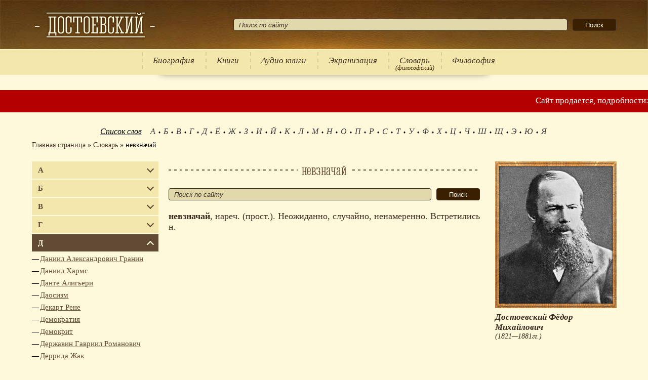

--- FILE ---
content_type: text/html; charset=UTF-8
request_url: https://dostoevskiyfyodor.ru/dictionary/nevznachaj/
body_size: 13273
content:
<!doctype html>
<html lang="ru-RU">
  <head>
    <meta charset="utf-8">
    <meta http-equiv="X-UA-Compatible" content="IE=edge">
    <meta name="viewport" content="width=device-width, initial-scale=1">
    
    <!--counters-->
    <meta name='yandex-verification' content='44127116f122d65f' />
    <!--/counters-->
    <meta name='robots' content='index, follow, max-image-preview:large, max-snippet:-1, max-video-preview:-1' />

	<!-- This site is optimized with the Yoast SEO plugin v24.2 - https://yoast.com/wordpress/plugins/seo/ -->
	<title>значение слова невзначай корень слова невзначай состав слова невзначай разбор слова невзначай</title>
	<meta name="description" content="найди слово невзначай определение слова невзначай что значит невзначай смысл слова невзначай ударение в слове невзначай , нареч. (прост.). Неожиданно, случайно, ненамеренно. Встретились н." />
	<meta property="og:locale" content="ru_RU" />
	<meta property="og:type" content="article" />
	<meta property="og:title" content="значение слова невзначай корень слова невзначай состав слова невзначай разбор слова невзначай" />
	<meta property="og:description" content="найди слово невзначай определение слова невзначай что значит невзначай смысл слова невзначай ударение в слове невзначай , нареч. (прост.). Неожиданно, случайно, ненамеренно. Встретились н." />
	<meta property="og:url" content="https://dostoevskiyfyodor.ru/dictionary/nevznachaj/" />
	<meta property="og:site_name" content="Достоевский Фёдор Михайлович" />
	<meta property="og:image" content="https://dostoevskiyfyodor.ru/wp-content/uploads/sites/304/2022/02/fyodor-mihajlovich.jpg" />
	<script type="application/ld+json" class="yoast-schema-graph">{"@context":"https://schema.org","@graph":[{"@type":"WebPage","@id":"https://dostoevskiyfyodor.ru/dictionary/nevznachaj/","url":"https://dostoevskiyfyodor.ru/dictionary/nevznachaj/","name":"значение слова невзначай корень слова невзначай состав слова невзначай разбор слова невзначай","isPartOf":{"@id":"https://dostoevskiyfyodor.ru/#website"},"datePublished":"2021-12-10T00:20:37+00:00","dateModified":"2021-12-10T00:20:37+00:00","description":"найди слово невзначай определение слова невзначай что значит невзначай смысл слова невзначай ударение в слове невзначай , нареч. (прост.). Неожиданно, случайно, ненамеренно. Встретились н.","breadcrumb":{"@id":"https://dostoevskiyfyodor.ru/dictionary/nevznachaj/#breadcrumb"},"inLanguage":"ru-RU","potentialAction":[{"@type":"ReadAction","target":["https://dostoevskiyfyodor.ru/dictionary/nevznachaj/"]}]},{"@type":"BreadcrumbList","@id":"https://dostoevskiyfyodor.ru/dictionary/nevznachaj/#breadcrumb","itemListElement":[{"@type":"ListItem","position":1,"name":"Главная страница","item":"/"},{"@type":"ListItem","position":2,"name":"Словарь","item":"/dictionary/"},{"@type":"ListItem","position":3,"name":"невзначай"}]},{"@type":"WebSite","@id":"https://dostoevskiyfyodor.ru/#website","url":"https://dostoevskiyfyodor.ru/","name":"Достоевский Фёдор Михайлович","description":"Ещё один сайт сети «library»","potentialAction":[{"@type":"SearchAction","target":{"@type":"EntryPoint","urlTemplate":"https://dostoevskiyfyodor.ru/?s={search_term_string}"},"query-input":{"@type":"PropertyValueSpecification","valueRequired":true,"valueName":"search_term_string"}}],"inLanguage":"ru-RU"}]}</script>
	<!-- / Yoast SEO plugin. -->


<link rel='stylesheet' id='wp-block-library-css' href='https://dostoevskiyfyodor.ru/wp-includes/css/dist/block-library/style.min.css?ver=6.7.4' media='all' />
<link rel='stylesheet' id='library-style-css' href='https://dostoevskiyfyodor.ru/wp-content/themes/library/style.css?ver=6.7.4' media='all' />
<link href="https://dostoevskiyfyodor.ru/favicon-library.svg" rel="icon" sizes="any" type="image/svg+xml">  </head>
  <body class="dictionary-template-default single single-dictionary postid-58068 filosoff">
    <div class="wrapper">
    	<header class="header">
        <div class="min-width top">
          <div class="t_cell"><a class="logotip" href="/" title="Достоевский Фёдор Михайлович"></a></div>
              <div class="t_cell search-block"><form role="search" method="get" class="searchform" action="https://dostoevskiyfyodor.ru/">
    				<input type="text" value="" name="s" placeholder="Поиск по сайту">
    				<span><input type="submit" value="Поиск"></span>
          </form></div>            </div>
        <div class="menu">
            <div class="table">
    <div class="t_cell">
      <button class="drop_down_btn" aria-label="Показать меню"><span></span><span></span><span></span></button>
    </div>
    <div class="t_cell"><form role="search" method="get" class="searchform" action="https://dostoevskiyfyodor.ru/">
    				<input type="text" value="" name="s" placeholder="Поиск по сайту">
    				<span><input type="submit" value="Поиск"></span>
          </form></div>
      </div>
  <ul><li class="authors_link"><a href="https://dostoevskiyfyodor.ru/authors/">Авторы</a></li><li><a href="https://dostoevskiyfyodor.ru/">Биография</a></li><li><a href="https://dostoevskiyfyodor.ru/tvorchestvo/">Книги</a></li><li><a href="https://dostoevskiyfyodor.ru/audio-knigi/">Аудио книги</a></li><li><a href="https://dostoevskiyfyodor.ru/ekranizaciya/">Экранизация</a></li><li><a href="https://dostoevskiyfyodor.ru/dictionary/">Словарь</a><span class="desc">(философский)</span></li><li><a href="https://dostoevskiyfyodor.ru/filosoff/">Философия</a></li></ul>        </div>
      </header><!-- .header-->
        <div class="marquee">
    <span>Сайт продается, подробности:</span>
    <a href="https://wa.me/201017086261" target="_blank"><img src="https://dostoevskiyfyodor.ru/wp-content/themes/library/images/icons/whatsapp.svg" alt="whatsapp" width="20" height="20" /></a>
    <a href="https://t.me/+201017086261" target="_blank"><img src="https://dostoevskiyfyodor.ru/wp-content/themes/library/images/icons/telegram.svg" alt="telegram" width="28" height="28" /></a>
  </div>
      	<div class="middle">
        <div class="min-width">
          <div class="before-content"><div id="yandex_rtb_R-A-1607119-7" class="ads-block" data-block-id="R-A-1607119-7"></div>  <div class="letters">
    <span>Список слов</span>
          <ul>
      <li><a href="https://dostoevskiyfyodor.ru/dictionary/?letter=а">А</a></li><li><a href="https://dostoevskiyfyodor.ru/dictionary/?letter=б">Б</a></li><li><a href="https://dostoevskiyfyodor.ru/dictionary/?letter=в">В</a></li><li><a href="https://dostoevskiyfyodor.ru/dictionary/?letter=г">Г</a></li><li><a href="https://dostoevskiyfyodor.ru/dictionary/?letter=д">Д</a></li><li><a href="https://dostoevskiyfyodor.ru/dictionary/?letter=ё">Ё</a></li><li><a href="https://dostoevskiyfyodor.ru/dictionary/?letter=ж">Ж</a></li><li><a href="https://dostoevskiyfyodor.ru/dictionary/?letter=з">З</a></li><li><a href="https://dostoevskiyfyodor.ru/dictionary/?letter=и">И</a></li><li><a href="https://dostoevskiyfyodor.ru/dictionary/?letter=й">Й</a></li><li><a href="https://dostoevskiyfyodor.ru/dictionary/?letter=к">К</a></li><li><a href="https://dostoevskiyfyodor.ru/dictionary/?letter=л">Л</a></li><li><a href="https://dostoevskiyfyodor.ru/dictionary/?letter=м">М</a></li><li><a href="https://dostoevskiyfyodor.ru/dictionary/?letter=н">Н</a></li><li><a href="https://dostoevskiyfyodor.ru/dictionary/?letter=о">О</a></li><li><a href="https://dostoevskiyfyodor.ru/dictionary/?letter=п">П</a></li><li><a href="https://dostoevskiyfyodor.ru/dictionary/?letter=р">Р</a></li><li><a href="https://dostoevskiyfyodor.ru/dictionary/?letter=с">С</a></li><li><a href="https://dostoevskiyfyodor.ru/dictionary/?letter=т">Т</a></li><li><a href="https://dostoevskiyfyodor.ru/dictionary/?letter=у">У</a></li><li><a href="https://dostoevskiyfyodor.ru/dictionary/?letter=ф">Ф</a></li><li><a href="https://dostoevskiyfyodor.ru/dictionary/?letter=х">Х</a></li><li><a href="https://dostoevskiyfyodor.ru/dictionary/?letter=ц">Ц</a></li><li><a href="https://dostoevskiyfyodor.ru/dictionary/?letter=ч">Ч</a></li><li><a href="https://dostoevskiyfyodor.ru/dictionary/?letter=ш">Ш</a></li><li><a href="https://dostoevskiyfyodor.ru/dictionary/?letter=щ">Щ</a></li><li><a href="https://dostoevskiyfyodor.ru/dictionary/?letter=э">Э</a></li><li><a href="https://dostoevskiyfyodor.ru/dictionary/?letter=ю">Ю</a></li><li><a href="https://dostoevskiyfyodor.ru/dictionary/?letter=я">Я</a></li>      </ul>
      </div>
  <div class="breadcrumb"><span><span><a href="/">Главная страница</a></span> » <span><a href="/dictionary/">Словарь</a></span> » <span class="breadcrumb_last" aria-current="page">невзначай</span></span></div></div>
          <div class="content-wrapper">
            <div class="left-sidebar">
  <div id="yandex_rtb_R-A-1607119-5" class="ads-block" data-block-id="R-A-1607119-5"></div>  <ul class="sites">
      <li><a class="has-children" href="#">А</a><ul><li><a href="//dostoevskiyfyodor.ru/abramovfyodor/">Абрамов Фёдор Александрович</a></li><li><a href="//dostoevskiyfyodor.ru/augustine/">Августин Аврелий</a></li><li><a href="//dostoevskiyfyodor.ru/augustine/">Аврелий Августин</a></li><li><a href="//dostoevskiyfyodor.ru/marcusaurelius/">Аврелий Марк</a></li><li><a href="//dostoevskiyfyodor.ru/adamsmith/">Адам Смит</a></li><li><a href="//dostoevskiyfyodor.ru/adler/">Адлер Альфред</a></li><li><a href="//dostoevskiyfyodor.ru/murdoch/">Айрис Мёрдок</a></li><li><a href="//dostoevskiyfyodor.ru/handicapaquinas/">Аквинский Фома</a></li><li><a href="//dostoevskiyfyodor.ru/aksakovivan/">Аксаков Иван Сергеевич</a></li><li><a href="//dostoevskiyfyodor.ru/blokalexander/">Александр Александрович Блок</a></li><li><a href="//dostoevskiyfyodor.ru/dumas/">Александр Дюма</a></li><li><a href="//dostoevskiyfyodor.ru/herzenalexander/">Александр Иванович Герцен</a></li><li><a href="//dostoevskiyfyodor.ru/kuprin/">Александр Иванович Куприн</a></li><li><a href="//dostoevskiyfyodor.ru/solzhenitsynalexander/">Александр Исаевич Солженицын</a></li><li><a href="//dostoevskiyfyodor.ru/zhitinskij/">Александр Николаевич Житинский</a></li><li><a href="//dostoevskiyfyodor.ru/ostrovskyalexander/">Александр Николаевич Островский</a></li><li><a href="//dostoevskiyfyodor.ru/radischevalexander/">Александр Николаевич Радищев</a></li><li><a href="//dostoevskiyfyodor.ru/izgoev/">Александр Самойлович Изгоев</a></li><li><a href="//dostoevskiyfyodor.ru/griboyedov/">Александр Сергеевич Грибоедов</a></li><li><a href="//dostoevskiyfyodor.ru/pushkinalexander/">Александр Сергеевич Пушкин</a></li><li><a href="//dostoevskiyfyodor.ru/tolstoyalexej/">Алексей Николаевич Толстой</a></li><li><a href="//dostoevskiyfyodor.ru/hamsters/">Алексей Степанович Хомяков</a></li><li><a href="//dostoevskiyfyodor.ru/losev/">Алексей Фёдорович Лосев</a></li><li><a href="//dostoevskiyfyodor.ru/alighieri/">Алигьери Данте</a></li><li><a href="//dostoevskiyfyodor.ru/allanpo/">Аллан По Эдгар</a></li><li><a href="//dostoevskiyfyodor.ru/camus/">Альбер Камю</a></li><li><a href="//dostoevskiyfyodor.ru/adler/">Альфред Адлер</a></li><li><a href="//dostoevskiyfyodor.ru/anarchism/">Анархизм</a></li><li><a href="//dostoevskiyfyodor.ru/france/">Анатоль Франс</a></li><li><a href="//dostoevskiyfyodor.ru/andersen/">Андерсен Ганс Христиан</a></li><li><a href="//dostoevskiyfyodor.ru/gide/">Андре Жид</a></li><li><a href="//dostoevskiyfyodor.ru/platonov/">Андрей Платонович Платонов</a></li><li><a href="//dostoevskiyfyodor.ru/akhmatovaanna/">Анна Андреевна Ахматова</a></li><li><a href="//dostoevskiyfyodor.ru/bergson/">Анри Бергсон</a></li><li><a href="//dostoevskiyfyodor.ru/chekhovanton/">Антон Павлович Чехов</a></li><li><a href="//dostoevskiyfyodor.ru/ekzyuperi/">Антуан Экзюпери</a></li><li><a href="//dostoevskiyfyodor.ru/updike/">Апдайк Джон</a></li><li><a href="//dostoevskiyfyodor.ru/apocrypha/">Апокриф</a></li><li><a href="//dostoevskiyfyodor.ru/arjuna/">Арджуна</a></li><li><a href="//dostoevskiyfyodor.ru/ariosto/">Ариосто Лудовико</a></li><li><a href="//dostoevskiyfyodor.ru/aristocracy/">Аристократия</a></li><li><a href="//dostoevskiyfyodor.ru/aristotli/">Аристотель</a></li><li><a href="//dostoevskiyfyodor.ru/strugackie/">Аркадий и Борис Стругацкие</a></li><li><a href="//dostoevskiyfyodor.ru/dojl/">Артур Конан Дойл</a></li><li><a href="//dostoevskiyfyodor.ru/shopengaueg/">Артур Шопенгауэр</a></li><li><a href="//dostoevskiyfyodor.ru/shulchanaruch/">Арух Шульхан</a></li><li><a href="//dostoevskiyfyodor.ru/francis/">Ассизский Франциск</a></li><li><a href="//dostoevskiyfyodor.ru/astafevvictor/">Астафьев Виктор Петрович</a></li><li><a href="//dostoevskiyfyodor.ru/fetathanasius/">Афанасий Афанасьевич Фет</a></li><li><a href="//dostoevskiyfyodor.ru/akhmatovaanna/">Ахматова Анна Андреевна</a></li></ul></li>
        <li><a class="has-children" href="#">Б</a><ul><li><a href="//dostoevskiyfyodor.ru/baratynsky/">Баратынский Евгений Абрамович</a></li><li><a href="//dostoevskiyfyodor.ru/batyushkov/">Батюшков Константин Николаевич</a></li><li><a href="//dostoevskiyfyodor.ru/bakhtin/">Бахтин Михаил Михайлович</a></li><li><a href="//dostoevskiyfyodor.ru/belinskiyvissarion/">Белинский Виссарион Григорьевич</a></li><li><a href="//dostoevskiyfyodor.ru/maimon/">бен Маймон Моше</a></li><li><a href="//dostoevskiyfyodor.ru/spinoza/">Бенедикт Спиноза</a></li><li><a href="//dostoevskiyfyodor.ru/bergson/">Бергсон Анри</a></li><li><a href="//dostoevskiyfyodor.ru/berdyaev/">Бердяев Николай Александрович</a></li><li><a href="//dostoevskiyfyodor.ru/berkeley/">Беркли Джордж</a></li><li><a href="//dostoevskiyfyodor.ru/shaw/">Бернард Шоу</a></li><li><a href="//dostoevskiyfyodor.ru/bernhem/">Бернхем Джеймс</a></li><li><a href="//dostoevskiyfyodor.ru/russell/">Бертран Рассел</a></li><li><a href="//dostoevskiyfyodor.ru/brzezinski/">Бжезинский Збигнев</a></li><li><a href="//dostoevskiyfyodor.ru/bible/">Библия</a></li><li><a href="//dostoevskiyfyodor.ru/blavatsky/">Блаватская Елена Петровна</a></li><li><a href="//dostoevskiyfyodor.ru/pascal/">Блез Паскаль</a></li><li><a href="//dostoevskiyfyodor.ru/blokalexander/">Блок Александр Александрович</a></li><li><a href="//dostoevskiyfyodor.ru/kistyakovsky/">Богдан Александрович Кистяковский</a></li><li><a href="//dostoevskiyfyodor.ru/boccaccio/">Боккаччо Джованни</a></li><li><a href="//dostoevskiyfyodor.ru/pasternakboris/">Борис Леонидович Пастернак</a></li><li><a href="//dostoevskiyfyodor.ru/grimm/">Братья Гримм</a></li><li><a href="//dostoevskiyfyodor.ru/brahma/">Брахма</a></li><li><a href="//dostoevskiyfyodor.ru/giordanobruno/">Бруно Джордано</a></li><li><a href="//dostoevskiyfyodor.ru/bredberi/">Брэдбери Рэй</a></li><li><a href="//dostoevskiyfyodor.ru/budda/">Будда</a></li><li><a href="//dostoevskiyfyodor.ru/buddhism/">Буддизм</a></li><li><a href="//dostoevskiyfyodor.ru/bulgakovmikhail/">Булгаков Михаил Афанасьевич</a></li><li><a href="//dostoevskiyfyodor.ru/bulgakov/">Булгаков Сергей Николаевич</a></li><li><a href="//dostoevskiyfyodor.ru/buninivan/">Бунин Иван Алексеевич</a></li><li><a href="//dostoevskiyfyodor.ru/bhagavadgita/">Бхагавадгита</a></li><li><a href="//dostoevskiyfyodor.ru/bykovvasil/">Быков Василь Владимирович</a></li><li><a href="//dostoevskiyfyodor.ru/bacon/">Бэкон Фрэнсис</a></li></ul></li>
        <li><a class="has-children" href="#">В</a><ul><li><a href="//dostoevskiyfyodor.ru/vaishnavism/">Вайшнавизм</a></li><li><a href="//dostoevskiyfyodor.ru/shalamov/">Варлам Тихонович Шаламов</a></li><li><a href="//dostoevskiyfyodor.ru/zhukovskyvasily/">Василий Андреевич Жуковский</a></li><li><a href="//dostoevskiyfyodor.ru/rozanov/">Василий Васильевич Розанов</a></li><li><a href="//dostoevskiyfyodor.ru/shukshinvasiliy/">Василий Макарович Шукшин</a></li><li><a href="//dostoevskiyfyodor.ru/bykovvasil/">Василь Владимирович Быков</a></li><li><a href="//dostoevskiyfyodor.ru/weber/">Вебер Макс</a></li><li><a href="//dostoevskiyfyodor.ru/veda/">Веды</a></li><li><a href="//dostoevskiyfyodor.ru/vejninger/">Вейнингер Отто</a></li><li><a href="//dostoevskiyfyodor.ru/venevitinov/">Веневитинов Дмитрий Владимирович</a></li><li><a href="//dostoevskiyfyodor.ru/oldtestament/">Ветхий Завет</a></li><li><a href="//dostoevskiyfyodor.ru/vivekananda/">Вивекананда Свами</a></li><li><a href="//dostoevskiyfyodor.ru/hugo/">Виктор Мари Гюго</a></li><li><a href="//dostoevskiyfyodor.ru/astafevvictor/">Виктор Петрович Астафьев</a></li><li><a href="//dostoevskiyfyodor.ru/nekrasovvictor/">Виктор Платонович Некрасов</a></li><li><a href="//dostoevskiyfyodor.ru/gauf/">Вильгельм Гауф</a></li><li><a href="//dostoevskiyfyodor.ru/dilthey/">Вильгельм Дильтей</a></li><li><a href="//dostoevskiyfyodor.ru/pareto/">Вильфредо Парето</a></li><li><a href="//dostoevskiyfyodor.ru/woolf/">Вирджиния Вулф</a></li><li><a href="//dostoevskiyfyodor.ru/belinskiyvissarion/">Виссарион Григорьевич Белинский</a></li><li><a href="//dostoevskiyfyodor.ru/seminvitaly/">Виталий Николаевич Сёмин</a></li><li><a href="//dostoevskiyfyodor.ru/vishnu/">Вишну</a></li><li><a href="//dostoevskiyfyodor.ru/mayakovskyvladimir/">Владимир Владимирович Маяковский</a></li><li><a href="//dostoevskiyfyodor.ru/nabokovvladimir/">Владимир Владимирович Набоков</a></li><li><a href="//dostoevskiyfyodor.ru/lenin/">Владимир Ильич Ленин</a></li><li><a href="//dostoevskiyfyodor.ru/leninvladimir/">Владимир Ильич Ульянов</a></li><li><a href="//dostoevskiyfyodor.ru/solovyov/">Владимир Сергеевич Соловьёв</a></li><li><a href="//dostoevskiyfyodor.ru/voltair/">Вольтер</a></li><li><a href="//dostoevskiyfyodor.ru/vonnegut/">Воннегут Курт</a></li><li><a href="//dostoevskiyfyodor.ru/garshinvsevolod/">Всеволод Михайлович Гаршин</a></li><li><a href="//dostoevskiyfyodor.ru/woolf/">Вулф Вирджиния</a></li><li><a href="//dostoevskiyfyodor.ru/vyazemskij/">Вяземский Пётр Андреевич</a></li></ul></li>
        <li><a class="has-children" href="#">Г</a><ul><li><a href="//dostoevskiyfyodor.ru/marseilles/">Габриэль Марсель</a></li><li><a href="//dostoevskiyfyodor.ru/derzhavingabriel/">Гавриил Романович Державин</a></li><li><a href="//dostoevskiyfyodor.ru/goncharovia/">Галина Дмитриевна Гончарова</a></li><li><a href="//dostoevskiyfyodor.ru/hamsun/">Гамсун Кнут</a></li><li><a href="//dostoevskiyfyodor.ru/gandhi/">Ганди Махатма</a></li><li><a href="//dostoevskiyfyodor.ru/andersen/">Ганс Христиан Андерсен</a></li><li><a href="//dostoevskiyfyodor.ru/garshinvsevolod/">Гаршин Всеволод Михайлович</a></li><li><a href="//dostoevskiyfyodor.ru/gauf/">Гауф Вильгельм</a></li><li><a href="//dostoevskiyfyodor.ru/hegel/">Гегель Георг Вильгельм Фридрих</a></li><li><a href="//dostoevskiyfyodor.ru/miller/">Генри Миллер</a></li><li><a href="//dostoevskiyfyodor.ru/sienkiewicz/">Генрик Сенкевич</a></li><li><a href="//dostoevskiyfyodor.ru/gmann/">Генрих Манн</a></li><li><a href="//dostoevskiyfyodor.ru/karlmarks/">Генрих Маркс Карл</a></li><li><a href="//dostoevskiyfyodor.ru/hegel/">Георг Вильгельм Фридрих Гегель</a></li><li><a href="//dostoevskiyfyodor.ru/simmel/">Георг Зиммель</a></li><li><a href="//dostoevskiyfyodor.ru/heraclid/">Гераклит</a></li><li><a href="//dostoevskiyfyodor.ru/marcuse/">Герберт Маркузе</a></li><li><a href="//dostoevskiyfyodor.ru/hesse/">Герман Гессе</a></li><li><a href="//dostoevskiyfyodor.ru/herzenalexander/">Герцен Александр Иванович</a></li><li><a href="//dostoevskiyfyodor.ru/gershenzon/">Гершензон Михаил Осипович</a></li><li><a href="//dostoevskiyfyodor.ru/hesse/">Гессе Герман</a></li><li><a href="//dostoevskiyfyodor.ru/hessen/">Гессен Сергей Иосифович</a></li><li><a href="//dostoevskiyfyodor.ru/gyete/">Гёте Иоганн Вольфганг</a></li><li><a href="//dostoevskiyfyodor.ru/mopassan/">Ги-Де Мопассан</a></li><li><a href="//dostoevskiyfyodor.ru/chesterton/">Гилберт Кит Честертон</a></li><li><a href="//dostoevskiyfyodor.ru/gobss/">Гоббс Томас</a></li><li><a href="//dostoevskiyfyodor.ru/lovecraft/">Говард Филлипс Лавкрафт</a></li><li><a href="//dostoevskiyfyodor.ru/gogolnikolai/">Гоголь Николай Васильевич</a></li><li><a href="//dostoevskiyfyodor.ru/golding/">Голдинг Уильям</a></li><li><a href="//dostoevskiyfyodor.ru/goncharovia/">Гончарова Галина Дмитриевна</a></li><li><a href="//dostoevskiyfyodor.ru/gorkiymaxim/">Горький Максим</a></li><li><a href="//dostoevskiyfyodor.ru/leibniz/">Готфрид Вильгельм Лейбниц</a></li><li><a href="//dostoevskiyfyodor.ru/granikdaniel/">Гранин Даниил Александрович</a></li><li><a href="//dostoevskiyfyodor.ru/griboyedov/">Грибоедов Александр Сергеевич</a></li><li><a href="//dostoevskiyfyodor.ru/grimm/">Гримм Братья</a></li><li><a href="//dostoevskiyfyodor.ru/gumilyev/">Гумилёв Николай Степанович</a></li><li><a href="//dostoevskiyfyodor.ru/edmundhusserl/">Гуссерль Эдмунд</a></li><li><a href="//dostoevskiyfyodor.ru/hugo/">Гюго Виктор Мари</a></li></ul></li>
        <li class="active"><a class="has-children" href="#">Д</a><ul><li><a href="//dostoevskiyfyodor.ru/granikdaniel/">Даниил Александрович Гранин</a></li><li><a href="//dostoevskiyfyodor.ru/charms/">Даниил Хармс</a></li><li><a href="//dostoevskiyfyodor.ru/alighieri/">Данте Алигьери</a></li><li><a href="//dostoevskiyfyodor.ru/daojiao/">Даосизм</a></li><li><a href="//dostoevskiyfyodor.ru/descart/">Декарт Рене</a></li><li><a href="//dostoevskiyfyodor.ru/democracy/">Демократия</a></li><li><a href="//dostoevskiyfyodor.ru/democrit/">Демокрит</a></li><li><a href="//dostoevskiyfyodor.ru/derzhavingabriel/">Державин Гавриил Романович</a></li><li><a href="//dostoevskiyfyodor.ru/derrida/">Деррида Жак</a></li><li><a href="//dostoevskiyfyodor.ru/tencommandments/">Десять заповедей</a></li><li><a href="//dostoevskiyfyodor.ru/bernhem/">Джеймс Бернхем</a></li><li><a href="//dostoevskiyfyodor.ru/joyce/">Джеймс Джойс</a></li><li><a href="//dostoevskiyfyodor.ru/kerouac/">Джек Керуак</a></li><li><a href="//dostoevskiyfyodor.ru/salinger/">Джером Дэвид Сэлинджер</a></li><li><a href="//dostoevskiyfyodor.ru/krishnamurti/">Джидду Кришнамурти</a></li><li><a href="//dostoevskiyfyodor.ru/boccaccio/">Джованни Боккаччо</a></li><li><a href="//dostoevskiyfyodor.ru/conrad/">Джозеф Конрад</a></li><li><a href="//dostoevskiyfyodor.ru/joyce/">Джойс Джеймс</a></li><li><a href="//dostoevskiyfyodor.ru/updike/">Джон Апдайк</a></li><li><a href="//dostoevskiyfyodor.ru/donn/">Джон Донн</a></li><li><a href="//dostoevskiyfyodor.ru/locke/">Джон Локк</a></li><li><a href="//dostoevskiyfyodor.ru/piterson/">Джордан Бернт Питерсон</a></li><li><a href="//dostoevskiyfyodor.ru/giordanobruno/">Джордано Бруно</a></li><li><a href="//dostoevskiyfyodor.ru/berkeley/">Джордж Беркли</a></li><li><a href="//dostoevskiyfyodor.ru/orwell/">Джордж Оруэлл</a></li><li><a href="//dostoevskiyfyodor.ru/dzhordzh/">Джордж Элиот</a></li><li><a href="//dostoevskiyfyodor.ru/dictatorship/">Диктатура</a></li><li><a href="//dostoevskiyfyodor.ru/dilthey/">Дильтей Вильгельм</a></li><li><a href="//dostoevskiyfyodor.ru/diogen/">Диоген</a></li><li><a href="//dostoevskiyfyodor.ru/venevitinov/">Дмитрий Владимирович Веневитинов</a></li><li><a href="//dostoevskiyfyodor.ru/pisarev/">Дмитрий Иванович Писарев</a></li><li><a href="//dostoevskiyfyodor.ru/merezhkovsky/">Дмитрий Сергеевич Мережковский</a></li><li><a href="//dostoevskiyfyodor.ru/dojl/">Дойл Артур Конан</a></li><li><a href="//dostoevskiyfyodor.ru/donn/">Донн Джон</a></li><li class="active"><a href="//dostoevskiyfyodor.ru/">Достоевский Фёдор Михайлович</a></li><li><a href="//dostoevskiyfyodor.ru/scott/">Дунс Скот Иоанн</a></li><li><a href="//dostoevskiyfyodor.ru/dumas/">Дюма Александр</a></li></ul></li>
        <li><a class="has-children" href="#">Е</a><ul><li><a href="//dostoevskiyfyodor.ru/gospel/">Евангелие</a></li><li><a href="//dostoevskiyfyodor.ru/baratynsky/">Евгений Абрамович Баратынский</a></li><li><a href="//dostoevskiyfyodor.ru/zamyatin/">Евгений Иванович Замятин</a></li><li><a href="//dostoevskiyfyodor.ru/blavatsky/">Елена Петровна Блаватская</a></li><li><a href="//dostoevskiyfyodor.ru/esenin/">Есенин Сергей Александрович</a></li></ul></li>
        <li><a class="has-children" href="#">Ж</a><ul><li><a href="//dostoevskiyfyodor.ru/derrida/">Жак Деррида</a></li><li><a href="//dostoevskiyfyodor.ru/maritain/">Жак Маритен</a></li><li><a href="//dostoevskiyfyodor.ru/calvin/">Жан Кальвин</a></li><li><a href="//dostoevskiyfyodor.ru/cocteau/">Жан Кокто</a></li><li><a href="//dostoevskiyfyodor.ru/lyotard/">Жан Франсуа Лиотар</a></li><li><a href="//dostoevskiyfyodor.ru/russo/">Жан-Жак Руссо</a></li><li><a href="//dostoevskiyfyodor.ru/jeanpaulsartre/">Жан-Поль Сартр</a></li><li><a href="//dostoevskiyfyodor.ru/gide/">Жид Андре</a></li><li><a href="//dostoevskiyfyodor.ru/zhitinskij/">Житинский Александр Николаевич</a></li><li><a href="//dostoevskiyfyodor.ru/zhukovskyvasily/">Жуковский Василий Андреевич</a></li></ul></li>
        <li><a class="has-children" href="#">З</a><ul><li><a href="//dostoevskiyfyodor.ru/oldtestament/">Завет Ветхий</a></li><li><a href="//dostoevskiyfyodor.ru/newtestament/">Завет Новый</a></li><li><a href="//dostoevskiyfyodor.ru/zamyatin/">Замятин Евгений Иванович</a></li><li><a href="//dostoevskiyfyodor.ru/tencommandments/">заповедей Десять</a></li><li><a href="//dostoevskiyfyodor.ru/brzezinski/">Збигнев Бжезинский</a></li><li><a href="//dostoevskiyfyodor.ru/zenon/">Зенон Элейский</a></li><li><a href="//dostoevskiyfyodor.ru/zenonstoik/">Зенон-стоик</a></li><li><a href="//dostoevskiyfyodor.ru/freud/">Зигмунд Фрейд</a></li><li><a href="//dostoevskiyfyodor.ru/simmel/">Зиммель Георг</a></li><li><a href="//dostoevskiyfyodor.ru/zohar/">Зоар</a></li><li><a href="//dostoevskiyfyodor.ru/zoschenkomihail/">Зощенко Михаил Михайлович</a></li></ul></li>
        <li><a class="has-children" href="#">И</a><ul><li><a href="//dostoevskiyfyodor.ru/ilfandpetrov/">и Петров Ильф</a></li><li><a href="//dostoevskiyfyodor.ru/ilyin/">Иван Александрович Ильин</a></li><li><a href="//dostoevskiyfyodor.ru/buninivan/">Иван Алексеевич Бунин</a></li><li><a href="//dostoevskiyfyodor.ru/krylovi/">Иван Андреевич Крылов</a></li><li><a href="//dostoevskiyfyodor.ru/lapshin/">Иван Иванович Лапшин</a></li><li><a href="//dostoevskiyfyodor.ru/aksakovivan/">Иван Сергеевич Аксаков</a></li><li><a href="//dostoevskiyfyodor.ru/turgenevivan/">Иван Сергеевич Тургенев</a></li><li><a href="//dostoevskiyfyodor.ru/izgoev/">Изгоев Александр Самойлович</a></li><li><a href="//dostoevskiyfyodor.ru/muhammadiqbal/">Икбал Мухаммад</a></li><li><a href="//dostoevskiyfyodor.ru/ilyin/">Ильин Иван Александрович</a></li><li><a href="//dostoevskiyfyodor.ru/ilfandpetrov/">Ильф и Петров</a></li><li><a href="//dostoevskiyfyodor.ru/kant/">Иммануил Кант</a></li><li><a href="//dostoevskiyfyodor.ru/ingarden/">Ингарден Роман Витольд</a></li><li><a href="//dostoevskiyfyodor.ru/scott/">Иоанн Дунс Скот</a></li><li><a href="//dostoevskiyfyodor.ru/ioahim/">Иоахим Фест</a></li><li><a href="//dostoevskiyfyodor.ru/gyete/">Иоганн Вольфганг Гёте</a></li><li><a href="//dostoevskiyfyodor.ru/fichte/">Иоганн Готлиб Фихте</a></li><li><a href="//dostoevskiyfyodor.ru/stalin/">Иосиф Виссарионович Сталин</a></li><li><a href="//dostoevskiyfyodor.ru/newton/">Исаак Ньютон</a></li><li><a href="//dostoevskiyfyodor.ru/islam/">Ислам</a></li><li><a href="//dostoevskiyfyodor.ru/judaism/">Иудаизм</a></li><li><a href="//dostoevskiyfyodor.ru/isaacluria/">Ицхак Лурия</a></li></ul></li>
        <li><a class="has-children" href="#">Й</a><ul><li><a href="//dostoevskiyfyodor.ru/yoga/">Йога</a></li></ul></li>
        <li><a class="has-children" href="#">К</a><ul><li><a href="//dostoevskiyfyodor.ru/cabala/">Каббала</a></li><li><a href="//dostoevskiyfyodor.ru/calvin/">Кальвин Жан</a></li><li><a href="//dostoevskiyfyodor.ru/campanella/">Кампанелла Томмазо</a></li><li><a href="//dostoevskiyfyodor.ru/camus/">Камю Альбер</a></li><li><a href="//dostoevskiyfyodor.ru/kant/">Кант Иммануил</a></li><li><a href="//dostoevskiyfyodor.ru/capitalism/">Капитализм</a></li><li><a href="//dostoevskiyfyodor.ru/kapote/">Капоте Трумен</a></li><li><a href="//dostoevskiyfyodor.ru/karamzinnikolai/">Карамзин Николай Михайлович</a></li><li><a href="//dostoevskiyfyodor.ru/karlmarks/">Карл Генрих Маркс</a></li><li><a href="//dostoevskiyfyodor.ru/jung/">Карл Густав Юнг</a></li><li><a href="//dostoevskiyfyodor.ru/carllinnaeu/">Карл Линней</a></li><li><a href="//dostoevskiyfyodor.ru/jaspers/">Карл Теодор Ясперс</a></li><li><a href="//dostoevskiyfyodor.ru/castaneda/">Карлос Кастанеда</a></li><li><a href="//dostoevskiyfyodor.ru/castaneda/">Кастанеда Карлос</a></li><li><a href="//dostoevskiyfyodor.ru/katerli/">Катерли Нина Семёновна</a></li><li><a href="//dostoevskiyfyodor.ru/catholicismus/">Католицизм</a></li><li><a href="//dostoevskiyfyodor.ru/kafka/">Кафка Франц</a></li><li><a href="//dostoevskiyfyodor.ru/kerouac/">Керуак Джек</a></li><li><a href="//dostoevskiyfyodor.ru/kipling/">Киплинг Редьярд</a></li><li><a href="//dostoevskiyfyodor.ru/kistyakovsky/">Кистяковский Богдан Александрович</a></li><li><a href="//dostoevskiyfyodor.ru/hamsun/">Кнут Гамсун</a></li><li><a href="//dostoevskiyfyodor.ru/cocteau/">Кокто Жан</a></li><li><a href="//dostoevskiyfyodor.ru/communism/">Коммунизм</a></li><li><a href="//dostoevskiyfyodor.ru/rileyev/">Кондратий Фёдорович Рылеев</a></li><li><a href="//dostoevskiyfyodor.ru/conrad/">Конрад Джозеф</a></li><li><a href="//dostoevskiyfyodor.ru/batyushkov/">Константин Николаевич Батюшков</a></li><li><a href="//dostoevskiyfyodor.ru/confuciu/">Конфуций</a></li><li><a href="//dostoevskiyfyodor.ru/copernic/">Коперник Николай</a></li><li><a href="//dostoevskiyfyodor.ru/koran/">Коран</a></li><li><a href="//dostoevskiyfyodor.ru/krishna/">Кришна</a></li><li><a href="//dostoevskiyfyodor.ru/krishnamurti/">Кришнамурти Джидду</a></li><li><a href="//dostoevskiyfyodor.ru/krylovi/">Крылов Иван Андреевич</a></li><li><a href="//dostoevskiyfyodor.ru/cusa/">Кузанский Николай</a></li><li><a href="//dostoevskiyfyodor.ru/kuprin/">Куприн Александр Иванович</a></li><li><a href="//dostoevskiyfyodor.ru/vonnegut/">Курт Воннегут</a></li></ul></li>
        <li><a class="has-children" href="#">Л</a><ul><li><a href="//dostoevskiyfyodor.ru/lovecraft/">Лавкрафт Говард Филлипс</a></li><li><a href="//dostoevskiyfyodor.ru/laotzu/">Лао-цзы</a></li><li><a href="//dostoevskiyfyodor.ru/lapshin/">Лапшин Иван Иванович</a></li><li><a href="//dostoevskiyfyodor.ru/trotsky/">Лев Давидович Троцкий</a></li><li><a href="//dostoevskiyfyodor.ru/shestov/">Лев Исаакович Шестов</a></li><li><a href="//dostoevskiyfyodor.ru/lopatin/">Лев Михайлович Лопатин</a></li><li><a href="//dostoevskiyfyodor.ru/tolstoyleo/">Лев Николаевич Толстой</a></li><li><a href="//dostoevskiyfyodor.ru/leibniz/">Лейбниц Готфрид Вильгельм</a></li><li><a href="//dostoevskiyfyodor.ru/lem/">Лем Станислав</a></li><li><a href="//dostoevskiyfyodor.ru/lenin/">Ленин Владимир Ильич</a></li><li><a href="//dostoevskiyfyodor.ru/lermontovmikhail/">Лермонтов Михаил Юрьевич</a></li><li><a href="//dostoevskiyfyodor.ru/leskovnikolai/">Лесков Николай Семёнович</a></li><li><a href="//dostoevskiyfyodor.ru/lec/">Лец Станислав Ежи</a></li><li><a href="//dostoevskiyfyodor.ru/carllinnaeu/">Линней Карл</a></li><li><a href="//dostoevskiyfyodor.ru/lyotard/">Лиотар Жан Франсуа</a></li><li><a href="//dostoevskiyfyodor.ru/lozinski/">Лозинский Самуил Горациевич</a></li><li><a href="//dostoevskiyfyodor.ru/locke/">Локк Джон</a></li><li><a href="//dostoevskiyfyodor.ru/lomonosov/">Ломоносов Михаил Васильевич</a></li><li><a href="//dostoevskiyfyodor.ru/lopatin/">Лопатин Лев Михайлович</a></li><li><a href="//dostoevskiyfyodor.ru/losev/">Лосев Алексей Фёдорович</a></li><li><a href="//dostoevskiyfyodor.ru/lossky/">Лосский Николай Онуфриевич</a></li><li><a href="//dostoevskiyfyodor.ru/ariosto/">Лудовико Ариосто</a></li><li><a href="//dostoevskiyfyodor.ru/isaacluria/">Лурия Ицхак</a></li><li><a href="//dostoevskiyfyodor.ru/seneca/">Луций Анней Сенека</a></li><li><a href="//dostoevskiyfyodor.ru/feuerbach/">Людвиг Андреас Фейербах</a></li><li><a href="//dostoevskiyfyodor.ru/ulitskayaludmila/">Людмила Евгеньевна Улицкая</a></li><li><a href="//dostoevskiyfyodor.ru/martinluther/">Лютер Мартин</a></li></ul></li>
        <li><a class="has-children" href="#">М</a><ul><li><a href="//dostoevskiyfyodor.ru/machiavelli/">Макиавелли Никколо</a></li><li><a href="//dostoevskiyfyodor.ru/weber/">Макс Вебер</a></li><li><a href="//dostoevskiyfyodor.ru/gorkiymaxim/">Максим Горький</a></li><li><a href="//dostoevskiyfyodor.ru/mamardashvili/">Мамардашвили Мераб Константинович</a></li><li><a href="//dostoevskiyfyodor.ru/mandelshtamjoseph/">Мандельштам Осип Эмильевич</a></li><li><a href="//dostoevskiyfyodor.ru/gmann/">Манн Генрих</a></li><li><a href="//dostoevskiyfyodor.ru/mann/">Манн Томас</a></li><li><a href="//dostoevskiyfyodor.ru/navarre/">Маргарита Наваррская</a></li><li><a href="//dostoevskiyfyodor.ru/tsvetaevamarina/">Марина Ивановна Цветаева</a></li><li><a href="//dostoevskiyfyodor.ru/maritain/">Маритен Жак</a></li><li><a href="//dostoevskiyfyodor.ru/marcusaurelius/">Марк Аврелий</a></li><li><a href="//dostoevskiyfyodor.ru/marcuse/">Маркузе Герберт</a></li><li><a href="//dostoevskiyfyodor.ru/marseilles/">Марсель Габриэль</a></li><li><a href="//dostoevskiyfyodor.ru/prust/">Марсель Пруст</a></li><li><a href="//dostoevskiyfyodor.ru/martinluther/">Мартин Лютер</a></li><li><a href="//dostoevskiyfyodor.ru/heidegger/">Мартин Хайдеггер</a></li><li><a href="//dostoevskiyfyodor.ru/marshaksamuil/">Маршак Самуил Яковлевич</a></li><li><a href="//dostoevskiyfyodor.ru/matriarchy/">Матриархат</a></li><li><a href="//dostoevskiyfyodor.ru/mahabharata/">Махабхарата</a></li><li><a href="//dostoevskiyfyodor.ru/gandhi/">Махатма Ганди</a></li><li><a href="//dostoevskiyfyodor.ru/mayakovskyvladimir/">Маяковский Владимир Владимирович</a></li><li><a href="//dostoevskiyfyodor.ru/mamardashvili/">Мераб Константинович Мамардашвили</a></li><li><a href="//dostoevskiyfyodor.ru/murdoch/">Мёрдок Айрис</a></li><li><a href="//dostoevskiyfyodor.ru/merezhkovsky/">Мережковский Дмитрий Сергеевич</a></li><li><a href="//dostoevskiyfyodor.ru/miller/">Миллер Генри</a></li><li><a href="//dostoevskiyfyodor.ru/sholokhov/">Михаил Александрович Шолохов</a></li><li><a href="//dostoevskiyfyodor.ru/bulgakovmikhail/">Михаил Афанасьевич Булгаков</a></li><li><a href="//dostoevskiyfyodor.ru/lomonosov/">Михаил Васильевич Ломоносов</a></li><li><a href="//dostoevskiyfyodor.ru/saltykov-shchedrin/">Михаил Евграфович Салтыков-Щедрин</a></li><li><a href="//dostoevskiyfyodor.ru/bakhtin/">Михаил Михайлович Бахтин</a></li><li><a href="//dostoevskiyfyodor.ru/zoschenkomihail/">Михаил Михайлович Зощенко</a></li><li><a href="//dostoevskiyfyodor.ru/prishvinmihail/">Михаил Михайлович Пришвин</a></li><li><a href="//dostoevskiyfyodor.ru/gershenzon/">Михаил Осипович Гершензон</a></li><li><a href="//dostoevskiyfyodor.ru/lermontovmikhail/">Михаил Юрьевич Лермонтов</a></li><li><a href="//dostoevskiyfyodor.ru/montaigne/">Мишель Монтень</a></li><li><a href="//dostoevskiyfyodor.ru/foucault/">Мишель Фуко</a></li><li><a href="//dostoevskiyfyodor.ru/mishnah/">Мишна</a></li><li><a href="//dostoevskiyfyodor.ru/mishnehtorah/">Мишне Тора</a></li><li><a href="//dostoevskiyfyodor.ru/monarchy/">Монархия</a></li><li><a href="//dostoevskiyfyodor.ru/montaigne/">Монтень Мишель</a></li><li><a href="//dostoevskiyfyodor.ru/montesquieu/">Монтескьё Шарль-Луи</a></li><li><a href="//dostoevskiyfyodor.ru/mopassan/">Мопассан Ги-Де</a></li><li><a href="//dostoevskiyfyodor.ru/mor/">Мор Томас</a></li><li><a href="//dostoevskiyfyodor.ru/maimon/">Моше бен Маймон</a></li><li><a href="//dostoevskiyfyodor.ru/muhammadiqbal/">Мухаммад Икбал</a></li><li><a href="//dostoevskiyfyodor.ru/muhammad/">Мухаммед</a></li><li><a href="//dostoevskiyfyodor.ru/evans/">Мэри Энн Эванс</a></li></ul></li>
        <li><a class="has-children" href="#">Н</a><ul><li><a href="//dostoevskiyfyodor.ru/nabokovvladimir/">Набоков Владимир Владимирович</a></li><li><a href="//dostoevskiyfyodor.ru/navarre/">Наваррская Маргарита</a></li><li><a href="//dostoevskiyfyodor.ru/sermonpreaching/">Нагорная проповеди</a></li><li><a href="//dostoevskiyfyodor.ru/nekrasovvictor/">Некрасов Виктор Платонович</a></li><li><a href="//dostoevskiyfyodor.ru/nekrasovnikolai/">Некрасов Николай Алексеевич</a></li><li><a href="//dostoevskiyfyodor.ru/machiavelli/">Никколо Макиавелли</a></li><li><a href="//dostoevskiyfyodor.ru/berdyaev/">Николай Александрович Бердяев</a></li><li><a href="//dostoevskiyfyodor.ru/nekrasovnikolai/">Николай Алексеевич Некрасов</a></li><li><a href="//dostoevskiyfyodor.ru/gogolnikolai/">Николай Васильевич Гоголь</a></li><li><a href="//dostoevskiyfyodor.ru/chernyshevskynikolai/">Николай Гаврилович Чернышевский</a></li><li><a href="//dostoevskiyfyodor.ru/roerich/">Николай Константинович Рерих</a></li><li><a href="//dostoevskiyfyodor.ru/copernic/">Николай Коперник</a></li><li><a href="//dostoevskiyfyodor.ru/chukovskiynikolai/">Николай Корнеевич Чуковский</a></li><li><a href="//dostoevskiyfyodor.ru/cusa/">Николай Кузанский</a></li><li><a href="//dostoevskiyfyodor.ru/karamzinnikolai/">Николай Михайлович Карамзин</a></li><li><a href="//dostoevskiyfyodor.ru/lossky/">Николай Онуфриевич Лосский</a></li><li><a href="//dostoevskiyfyodor.ru/ogarevn/">Николай Платонович Огарёв</a></li><li><a href="//dostoevskiyfyodor.ru/leskovnikolai/">Николай Семёнович Лесков</a></li><li><a href="//dostoevskiyfyodor.ru/gumilyev/">Николай Степанович Гумилёв</a></li><li><a href="//dostoevskiyfyodor.ru/katerli/">Нина Семёновна Катерли</a></li><li><a href="//dostoevskiyfyodor.ru/nietzsche/">Ницше Фридрих</a></li><li><a href="//dostoevskiyfyodor.ru/newtestament/">Новый Завет</a></li><li><a href="//dostoevskiyfyodor.ru/nostradamus/">Нострадамус</a></li><li><a href="//dostoevskiyfyodor.ru/newton/">Ньютон Исаак</a></li></ul></li>
        <li><a class="has-children" href="#">О</a><ul><li><a href="//dostoevskiyfyodor.ru/kierkegaard/">Обю Кьеркегор Сёрен</a></li><li><a href="//dostoevskiyfyodor.ru/ogarevn/">Огарёв Николай Платонович</a></li><li><a href="//dostoevskiyfyodor.ru/ockham/">Оккам Уильям</a></li><li><a href="//dostoevskiyfyodor.ru/huxley/">Олдос Хаксли</a></li><li><a href="//dostoevskiyfyodor.ru/oligarchy/">Олигархия</a></li><li><a href="//dostoevskiyfyodor.ru/omarkhayyam/">Омар Хайям</a></li><li><a href="//dostoevskiyfyodor.ru/origen/">Ориген</a></li><li><a href="//dostoevskiyfyodor.ru/ortegagasset/">Ортега-и-Гассет Хосе</a></li><li><a href="//dostoevskiyfyodor.ru/orwell/">Оруэлл Джордж</a></li><li><a href="//dostoevskiyfyodor.ru/spengler/">Освальд Шпенглер</a></li><li><a href="//dostoevskiyfyodor.ru/mandelshtamjoseph/">Осип Эмильевич Мандельштам</a></li><li><a href="//dostoevskiyfyodor.ru/wilde/">Оскар Уайльд</a></li><li><a href="//dostoevskiyfyodor.ru/ostrovskyalexander/">Островский Александр Николаевич</a></li><li><a href="//dostoevskiyfyodor.ru/vejninger/">Отто Вейнингер</a></li></ul></li>
        <li><a class="has-children" href="#">П</a><ul><li><a href="//dostoevskiyfyodor.ru/florenskii/">Павел Александрович Флоренский</a></li><li><a href="//dostoevskiyfyodor.ru/paracelsus/">Парацельс</a></li><li><a href="//dostoevskiyfyodor.ru/pareto/">Парето Вильфредо</a></li><li><a href="//dostoevskiyfyodor.ru/pascal/">Паскаль Блез</a></li><li><a href="//dostoevskiyfyodor.ru/pasternakboris/">Пастернак Борис Леонидович</a></li><li><a href="//dostoevskiyfyodor.ru/patriarchate/">Патриархат</a></li><li><a href="//dostoevskiyfyodor.ru/perro/">Перро Шарль</a></li><li><a href="//dostoevskiyfyodor.ru/vyazemskij/">Пётр Андреевич Вяземский</a></li><li><a href="//dostoevskiyfyodor.ru/struve/">Пётр Бернгардович Струве</a></li><li><a href="//dostoevskiyfyodor.ru/chaadayev/">Пётр Яковлевич Чаадаев</a></li><li><a href="//dostoevskiyfyodor.ru/petrarch/">Петрарка Франческо</a></li><li><a href="//dostoevskiyfyodor.ru/petrarca/">Петрарка Франческо</a></li><li><a href="//dostoevskiyfyodor.ru/pisarev/">Писарев Дмитрий Иванович</a></li><li><a href="//dostoevskiyfyodor.ru/piterson/">Питерсон Джордан Бернт</a></li><li><a href="//dostoevskiyfyodor.ru/pythagor/">Пифагор</a></li><li><a href="//dostoevskiyfyodor.ru/platon/">Платон</a></li><li><a href="//dostoevskiyfyodor.ru/platonov/">Платонов Андрей Платонович</a></li><li><a href="//dostoevskiyfyodor.ru/plotin/">Плотин</a></li><li><a href="//dostoevskiyfyodor.ru/plutarch/">Плутарх</a></li><li><a href="//dostoevskiyfyodor.ru/orthodoxy/">Православие</a></li><li><a href="//dostoevskiyfyodor.ru/prishvinmihail/">Пришвин Михаил Михайлович</a></li><li><a href="//dostoevskiyfyodor.ru/sermonpreaching/">проповеди Нагорная</a></li><li><a href="//dostoevskiyfyodor.ru/protagor/">Протагор</a></li><li><a href="//dostoevskiyfyodor.ru/protestantism/">Протестантизм</a></li><li><a href="//dostoevskiyfyodor.ru/prust/">Пруст Марсель</a></li><li><a href="//dostoevskiyfyodor.ru/puranas/">Пураны</a></li><li><a href="//dostoevskiyfyodor.ru/pushkinalexander/">Пушкин Александр Сергеевич</a></li></ul></li>
        <li><a class="has-children" href="#">Р</a><ul><li><a href="//dostoevskiyfyodor.ru/radischevalexander/">Радищев Александр Николаевич</a></li><li><a href="//dostoevskiyfyodor.ru/ramayana/">Рамаяна</a></li><li><a href="//dostoevskiyfyodor.ru/russell/">Рассел Бертран</a></li><li><a href="//dostoevskiyfyodor.ru/kipling/">Редьярд Киплинг</a></li><li><a href="//dostoevskiyfyodor.ru/remark/">Ремарк Эрих Мария</a></li><li><a href="//dostoevskiyfyodor.ru/descart/">Рене Декарт</a></li><li><a href="//dostoevskiyfyodor.ru/roerich/">Рерих Николай Константинович</a></li><li><a href="//dostoevskiyfyodor.ru/rozanov/">Розанов Василий Васильевич</a></li><li><a href="//dostoevskiyfyodor.ru/ingarden/">Роман Витольд Ингарден</a></li><li><a href="//dostoevskiyfyodor.ru/russo/">Руссо Жан-Жак</a></li><li><a href="//dostoevskiyfyodor.ru/rileyev/">Рылеев Кондратий Фёдорович</a></li><li><a href="//dostoevskiyfyodor.ru/bredberi/">Рэй Брэдбери</a></li></ul></li>
        <li><a class="has-children" href="#">С</a><ul><li><a href="//dostoevskiyfyodor.ru/saltykov-shchedrin/">Салтыков-Щедрин Михаил Евграфович</a></li><li><a href="//dostoevskiyfyodor.ru/lozinski/">Самуил Горациевич Лозинский</a></li><li><a href="//dostoevskiyfyodor.ru/marshaksamuil/">Самуил Яковлевич Маршак</a></li><li><a href="//dostoevskiyfyodor.ru/jeanpaulsartre/">Сартр Жан-Поль</a></li><li><a href="//dostoevskiyfyodor.ru/black/">Саша Черный</a></li><li><a href="//dostoevskiyfyodor.ru/vivekananda/">Свами Вивекананда</a></li><li><a href="//dostoevskiyfyodor.ru/franc/">Семён Людвигович Франк</a></li><li><a href="//dostoevskiyfyodor.ru/seminvitaly/">Сёмин Виталий Николаевич</a></li><li><a href="//dostoevskiyfyodor.ru/seneca/">Сенека Луций Анней</a></li><li><a href="//dostoevskiyfyodor.ru/sienkiewicz/">Сенкевич Генрик</a></li><li><a href="//dostoevskiyfyodor.ru/esenin/">Сергей Александрович Есенин</a></li><li><a href="//dostoevskiyfyodor.ru/hessen/">Сергей Иосифович Гессен</a></li><li><a href="//dostoevskiyfyodor.ru/bulgakov/">Сергей Николаевич Булгаков</a></li><li><a href="//dostoevskiyfyodor.ru/kierkegaard/">Сёрен Обю Кьеркегор</a></li><li><a href="//dostoevskiyfyodor.ru/shintoism/">Синтоизм</a></li><li><a href="//dostoevskiyfyodor.ru/smartism/">Смартизм</a></li><li><a href="//dostoevskiyfyodor.ru/adamsmith/">Смит Адам</a></li><li><a href="//dostoevskiyfyodor.ru/socrat/">Сократ</a></li><li><a href="//dostoevskiyfyodor.ru/solzhenitsynalexander/">Солженицын Александр Исаевич</a></li><li><a href="//dostoevskiyfyodor.ru/solovyov/">Соловьёв Владимир Сергеевич</a></li><li><a href="//dostoevskiyfyodor.ru/sologubfyodor/">Сологуб Фёдор Кузьмич</a></li><li><a href="//dostoevskiyfyodor.ru/sophocles/">Софокл</a></li><li><a href="//dostoevskiyfyodor.ru/socialism/">Социализм</a></li><li><a href="//dostoevskiyfyodor.ru/spinoza/">Спиноза Бенедикт</a></li><li><a href="//dostoevskiyfyodor.ru/stalin/">Сталин Иосиф Виссарионович</a></li><li><a href="//dostoevskiyfyodor.ru/lec/">Станислав Ежи Лец</a></li><li><a href="//dostoevskiyfyodor.ru/lem/">Станислав Лем</a></li><li><a href="//dostoevskiyfyodor.ru/oldbelievers/">Старообрядчество</a></li><li><a href="//dostoevskiyfyodor.ru/stendhal/">Стендаль</a></li><li><a href="//dostoevskiyfyodor.ru/struve/">Струве Пётр Бернгардович</a></li><li><a href="//dostoevskiyfyodor.ru/strugackie/">Стругацкие Аркадий и Борис</a></li><li><a href="//dostoevskiyfyodor.ru/salinger/">Сэлинджер Джером Дэвид</a></li><li><a href="//dostoevskiyfyodor.ru/hantington/">Сэмюэл Хантингтон</a></li></ul></li>
        <li><a class="has-children" href="#">Т</a><ul><li><a href="//dostoevskiyfyodor.ru/talmud/">Талмуд</a></li><li><a href="//dostoevskiyfyodor.ru/tanah/">Танах</a></li><li><a href="//dostoevskiyfyodor.ru/tolstoyalexej/">Толстой Алексей Николаевич</a></li><li><a href="//dostoevskiyfyodor.ru/tolstoyleo/">Толстой Лев Николаевич</a></li><li><a href="//dostoevskiyfyodor.ru/gobss/">Томас Гоббс</a></li><li><a href="//dostoevskiyfyodor.ru/mann/">Томас Манн</a></li><li><a href="//dostoevskiyfyodor.ru/mor/">Томас Мор</a></li><li><a href="//dostoevskiyfyodor.ru/eliot/">Томас Стернз Элиот</a></li><li><a href="//dostoevskiyfyodor.ru/campanella/">Томмазо Кампанелла</a></li><li><a href="//dostoevskiyfyodor.ru/torah/">Тора</a></li><li><a href="//dostoevskiyfyodor.ru/mishnehtorah/">Тора Мишне</a></li><li><a href="//dostoevskiyfyodor.ru/totalitarianism/">Тоталитаризм</a></li><li><a href="//dostoevskiyfyodor.ru/toffler/">Тоффлер Элвин</a></li><li><a href="//dostoevskiyfyodor.ru/trotsky/">Троцкий Лев Давидович</a></li><li><a href="//dostoevskiyfyodor.ru/kapote/">Трумен Капоте</a></li><li><a href="//dostoevskiyfyodor.ru/turgenevivan/">Тургенев Иван Сергеевич</a></li><li><a href="//dostoevskiyfyodor.ru/tyutchevfyodor/">Тютчев Фёдор Иванович</a></li></ul></li>
        <li><a class="has-children" href="#">У</a><ul><li><a href="//dostoevskiyfyodor.ru/wilde/">Уайльд Оскар</a></li><li><a href="//dostoevskiyfyodor.ru/golding/">Уильям Голдинг</a></li><li><a href="//dostoevskiyfyodor.ru/ockham/">Уильям Оккам</a></li><li><a href="//dostoevskiyfyodor.ru/folkner/">Уильям Фолкнер</a></li><li><a href="//dostoevskiyfyodor.ru/shak/">Уильям Шекспир</a></li><li><a href="//dostoevskiyfyodor.ru/ulitskayaludmila/">Улицкая Людмила Евгеньевна</a></li><li><a href="//dostoevskiyfyodor.ru/leninvladimir/">Ульянов Владимир Ильич</a></li><li><a href="//dostoevskiyfyodor.ru/eco/">Умберто Эко</a></li><li><a href="//dostoevskiyfyodor.ru/upanishads/">Упанишады</a></li></ul></li>
        <li class="active"><a class="has-children" href="#">Ф</a><ul><li><a href="//dostoevskiyfyodor.ru/abramovfyodor/">Фёдор Александрович Абрамов</a></li><li><a href="//dostoevskiyfyodor.ru/tyutchevfyodor/">Фёдор Иванович Тютчев</a></li><li><a href="//dostoevskiyfyodor.ru/sologubfyodor/">Фёдор Кузьмич Сологуб</a></li><li class="active"><a href="//dostoevskiyfyodor.ru/">Фёдор Михайлович Достоевский</a></li><li><a href="//dostoevskiyfyodor.ru/feuerbach/">Фейербах Людвиг Андреас</a></li><li><a href="//dostoevskiyfyodor.ru/feudalism/">Феодализм</a></li><li><a href="//dostoevskiyfyodor.ru/ioahim/">Фест Иоахим</a></li><li><a href="//dostoevskiyfyodor.ru/fetathanasius/">Фет Афанасий Афанасьевич</a></li><li><a href="//dostoevskiyfyodor.ru/filosoff/">Философия</a></li><li><a href="//dostoevskiyfyodor.ru/fichte/">Фихте Иоганн Готлиб</a></li><li><a href="//dostoevskiyfyodor.ru/ficdzherald/">Фицджеральд Фрэнсис Скотт</a></li><li><a href="//dostoevskiyfyodor.ru/florenskii/">Флоренский Павел Александрович</a></li><li><a href="//dostoevskiyfyodor.ru/folkner/">Фолкнер Уильям</a></li><li><a href="//dostoevskiyfyodor.ru/handicapaquinas/">Фома Аквинский</a></li><li><a href="//dostoevskiyfyodor.ru/franc/">Франк Семён Людвигович</a></li><li><a href="//dostoevskiyfyodor.ru/france/">Франс Анатоль</a></li><li><a href="//dostoevskiyfyodor.ru/kafka/">Франц Кафка</a></li><li><a href="//dostoevskiyfyodor.ru/francis/">Франциск Ассизский</a></li><li><a href="//dostoevskiyfyodor.ru/petrarca/">Франческо Петрарка</a></li><li><a href="//dostoevskiyfyodor.ru/petrarch/">Франческо Петрарка</a></li><li><a href="//dostoevskiyfyodor.ru/freud/">Фрейд Зигмунд</a></li><li><a href="//dostoevskiyfyodor.ru/schelling/">Фридрих Вильгельм Шеллинг</a></li><li><a href="//dostoevskiyfyodor.ru/nietzsche/">Фридрих Ницше</a></li><li><a href="//dostoevskiyfyodor.ru/schiller/">Фридрих Шиллер</a></li><li><a href="//dostoevskiyfyodor.ru/engels/">Фридрих Энгельс</a></li><li><a href="//dostoevskiyfyodor.ru/fromm/">Фромм Эрих</a></li><li><a href="//dostoevskiyfyodor.ru/bacon/">Фрэнсис Бэкон</a></li><li><a href="//dostoevskiyfyodor.ru/ficdzherald/">Фрэнсис Скотт Фицджеральд</a></li><li><a href="//dostoevskiyfyodor.ru/foucault/">Фуко Мишель</a></li></ul></li>
        <li><a class="has-children" href="#">Х</a><ul><li><a href="//dostoevskiyfyodor.ru/heidegger/">Хайдеггер Мартин</a></li><li><a href="//dostoevskiyfyodor.ru/omarkhayyam/">Хайям Омар</a></li><li><a href="//dostoevskiyfyodor.ru/huxley/">Хаксли Олдос</a></li><li><a href="//dostoevskiyfyodor.ru/hantington/">Хантингтон Сэмюэл</a></li><li><a href="//dostoevskiyfyodor.ru/charms/">Хармс Даниил</a></li><li><a href="//dostoevskiyfyodor.ru/heminguej/">Хемингуэй Эрнест</a></li><li><a href="//dostoevskiyfyodor.ru/hamsters/">Хомяков Алексей Степанович</a></li><li><a href="//dostoevskiyfyodor.ru/ortegagasset/">Хосе Ортега-и-Гассет</a></li><li><a href="//dostoevskiyfyodor.ru/christianity/">Христианство</a></li></ul></li>
        <li><a class="has-children" href="#">Ц</a><ul><li><a href="//dostoevskiyfyodor.ru/tsvetaevamarina/">Цветаева Марина Ивановна</a></li></ul></li>
        <li><a class="has-children" href="#">Ч</a><ul><li><a href="//dostoevskiyfyodor.ru/chaadayev/">Чаадаев Пётр Яковлевич</a></li><li><a href="//dostoevskiyfyodor.ru/black/">Черный Саша</a></li><li><a href="//dostoevskiyfyodor.ru/chernyshevskynikolai/">Чернышевский Николай Гаврилович</a></li><li><a href="//dostoevskiyfyodor.ru/chesterton/">Честертон Гилберт Кит</a></li><li><a href="//dostoevskiyfyodor.ru/chekhovanton/">Чехов Антон Павлович</a></li><li><a href="//dostoevskiyfyodor.ru/chukovskiynikolai/">Чуковский Николай Корнеевич</a></li></ul></li>
        <li><a class="has-children" href="#">Ш</a><ul><li><a href="//dostoevskiyfyodor.ru/shaktism/">Шактизм</a></li><li><a href="//dostoevskiyfyodor.ru/shalamov/">Шаламов Варлам Тихонович</a></li><li><a href="//dostoevskiyfyodor.ru/perro/">Шарль Перро</a></li><li><a href="//dostoevskiyfyodor.ru/montesquieu/">Шарль-Луи Монтескьё</a></li><li><a href="//dostoevskiyfyodor.ru/shak/">Шекспир Уильям</a></li><li><a href="//dostoevskiyfyodor.ru/schelling/">Шеллинг Фридрих Вильгельм</a></li><li><a href="//dostoevskiyfyodor.ru/shestov/">Шестов Лев Исаакович</a></li><li><a href="//dostoevskiyfyodor.ru/shiva/">Шива</a></li><li><a href="//dostoevskiyfyodor.ru/shaivism/">Шиваизм</a></li><li><a href="//dostoevskiyfyodor.ru/schiller/">Шиллер Фридрих</a></li><li><a href="//dostoevskiyfyodor.ru/sholokhov/">Шолохов Михаил Александрович</a></li><li><a href="//dostoevskiyfyodor.ru/shopengaueg/">Шопенгауэр Артур</a></li><li><a href="//dostoevskiyfyodor.ru/shaw/">Шоу Бернард</a></li><li><a href="//dostoevskiyfyodor.ru/spengler/">Шпенглер Освальд</a></li><li><a href="//dostoevskiyfyodor.ru/shukshinvasiliy/">Шукшин Василий Макарович</a></li><li><a href="//dostoevskiyfyodor.ru/shulchanaruch/">Шульхан Арух</a></li></ul></li>
        <li><a class="has-children" href="#">Э</a><ul><li><a href="//dostoevskiyfyodor.ru/allanpo/">Эдгар Аллан По</a></li><li><a href="//dostoevskiyfyodor.ru/oedipus/">Эдип</a></li><li><a href="//dostoevskiyfyodor.ru/edmundhusserl/">Эдмунд Гуссерль</a></li><li><a href="//dostoevskiyfyodor.ru/ekzyuperi/">Экзюпери Антуан</a></li><li><a href="//dostoevskiyfyodor.ru/eco/">Эко Умберто</a></li><li><a href="//dostoevskiyfyodor.ru/toffler/">Элвин Тоффлер</a></li><li><a href="//dostoevskiyfyodor.ru/zenon/">Элейский Зенон</a></li><li><a href="//dostoevskiyfyodor.ru/dzhordzh/">Элиот Джордж</a></li><li><a href="//dostoevskiyfyodor.ru/eliot/">Элиот Томас Стернз</a></li><li><a href="//dostoevskiyfyodor.ru/engels/">Энгельс Фридрих</a></li><li><a href="//dostoevskiyfyodor.ru/evans/">Энн Эванс Мэри</a></li><li><a href="//dostoevskiyfyodor.ru/epicurus/">Эпикур</a></li><li><a href="//dostoevskiyfyodor.ru/remark/">Эрих Мария Ремарк</a></li><li><a href="//dostoevskiyfyodor.ru/fromm/">Эрих Фромм</a></li><li><a href="//dostoevskiyfyodor.ru/heminguej/">Эрнест Хемингуэй</a></li><li><a href="//dostoevskiyfyodor.ru/junger/">Эрнст Юнгер</a></li><li><a href="//dostoevskiyfyodor.ru/aeschylus/">Эсхил</a></li></ul></li>
        <li><a class="has-children" href="#">Ю</a><ul><li><a href="//dostoevskiyfyodor.ru/jung/">Юнг Карл Густав</a></li><li><a href="//dostoevskiyfyodor.ru/junger/">Юнгер Эрнст</a></li></ul></li>
        <li><a class="has-children" href="#">Я</a><ul><li><a href="//dostoevskiyfyodor.ru/jaspers/">Ясперс Карл Теодор</a></li></ul></li>
      </ul>
  <div id="yandex_rtb_R-A-1607119-4" class="ads-block" data-block-id="R-A-1607119-4"></div></div><!-- .left-sidebar -->            <div class="content-wrap"><div id="yandex_rtb_R-A-1607119-14" class="ads-block" data-block-id="R-A-1607119-14"></div>
	
		
		
<div class="h1"><span>невзначай</span></div>
<form role="search" method="get" class="searchform" action="https://dostoevskiyfyodor.ru/dictionary/nevznachaj/">
    				<input type="text" value="" name="s" placeholder="Поиск по сайту">
    				<span><input type="submit" value="Поиск"></span>
          </form><br />

<p><b>невзначай</b>, нареч. (прост.). Неожиданно, случайно, ненамеренно. Встретились н.</p>
            </div><!-- .content-wrap-->
            <div class="right-sidebar">
    <div class="portrait">
    <div class="portrait-img"><img loading="lazy" src="https://dostoevskiyfyodor.ru/wp-content/uploads/sites/304/2022/02/fyodor-mihajlovich.jpg" alt="Достоевский Фёдор Михайлович" width="224" height="272"></div>    <div>Достоевский Фёдор Михайлович</div>
    (1821—1881гг.)  </div>
  <div id="yandex_rtb_R-A-1607119-6" class="ads-block" data-block-id="R-A-1607119-6"></div></div><!-- .right-sidebar -->          </div>
          <div class="clearfix"></div>
          <div class="after-content"></div>
        </div><!-- .min-width-->
      </div><!-- .middle-->
    </div><!-- .wrapper -->
    
      <div class="meta_hidden"><h1>значение слова невзначай корень слова невзначай состав слова невзначай разбор слова невзначай найди слово невзначай определение слова невзначай что значит невзначай смысл слова невзначай ударение в слове невзначай</h1></div>
      
    <footer class="footer">
      <div class="min-width"><ul><li><a href="https://dostoevskiyfyodor.ru/">Биография</a></li><li><a href="https://dostoevskiyfyodor.ru/tvorchestvo/">Книги</a></li><li><a href="https://dostoevskiyfyodor.ru/audio-knigi/">Аудио книги</a></li><li><a href="https://dostoevskiyfyodor.ru/ekranizaciya/">Экранизация</a></li><li><a href="https://dostoevskiyfyodor.ru/o-proekte/">О проекте</a></li><li><a href="https://dostoevskiyfyodor.ru/dlya-pravoobladatelej/">Для правообладателей</a></li></ul></div>
    </footer><!-- .footer -->

    <script>
      (function(i,s,o,g,r,a,m){i['GoogleAnalyticsObject']=r;i[r]=i[r]||function(){
      (i[r].q=i[r].q||[]).push(arguments)},i[r].l=1*new Date();a=s.createElement(o),
      m=s.getElementsByTagName(o)[0];a.async=1;a.src=g;m.parentNode.insertBefore(a,m)
      })(window,document,'script','//www.google-analytics.com/analytics.js','ga');
    
      ga('create', 'UA-68010918-1', 'auto');
      ga('send', 'pageview');    
    </script>
    <!-- Yandex.Metrika counter -->
    <script>
       (function(m,e,t,r,i,k,a){m[i]=m[i]||function(){(m[i].a=m[i].a||[]).push(arguments)};
       m[i].l=1*new Date();k=e.createElement(t),a=e.getElementsByTagName(t)[0],k.async=1,k.src=r,a.parentNode.insertBefore(k,a)})
       (window, document, "script", "https://mc.yandex.ru/metrika/tag.js", "ym");
    
       ym(86737000, "init", {
            clickmap:true,
            trackLinks:true,
            accurateTrackBounce:true
       });
    </script>
    <noscript><div><img src="https://mc.yandex.ru/watch/86737000" style="position:absolute; left:-9999px;" alt=""></div></noscript>
    <!-- /Yandex.Metrika counter -->

	<script src="https://dostoevskiyfyodor.ru/wp-includes/js/jquery/jquery.min.js?ver=3.7.1" id="jquery-core-js"></script>
<script src="https://dostoevskiyfyodor.ru/wp-content/themes/library/js/bxslider/jquery.bxslider.min.js?ver=6.7.4" id="bxslider-js"></script>
<script src="https://dostoevskiyfyodor.ru/wp-content/themes/library/js/jquery.marquee.min.js?ver=1.6.0" id="marquee-js"></script>
<script src="https://dostoevskiyfyodor.ru/wp-content/themes/library/js/script.js?ver=6.7.4" id="library-script-js"></script>
<script>window.yaContextCb=window.yaContextCb||[]</script><script src="https://yandex.ru/ads/system/context.js" async></script><div class="fixed-banner active"><div id="yandex_rtb_R-A-1607119-1" class="ads-block ads-fixed" data-block-id="R-A-1607119-1"></div><button data-target=".fixed-banner" aria-label="Скрыть баннер"></button></div></body>
</html>

--- FILE ---
content_type: text/plain
request_url: https://www.google-analytics.com/j/collect?v=1&_v=j102&a=1386624531&t=pageview&_s=1&dl=https%3A%2F%2Fdostoevskiyfyodor.ru%2Fdictionary%2Fnevznachaj%2F&ul=en-us%40posix&dt=%D0%B7%D0%BD%D0%B0%D1%87%D0%B5%D0%BD%D0%B8%D0%B5%20%D1%81%D0%BB%D0%BE%D0%B2%D0%B0%20%D0%BD%D0%B5%D0%B2%D0%B7%D0%BD%D0%B0%D1%87%D0%B0%D0%B9%20%D0%BA%D0%BE%D1%80%D0%B5%D0%BD%D1%8C%20%D1%81%D0%BB%D0%BE%D0%B2%D0%B0%20%D0%BD%D0%B5%D0%B2%D0%B7%D0%BD%D0%B0%D1%87%D0%B0%D0%B9%20%D1%81%D0%BE%D1%81%D1%82%D0%B0%D0%B2%20%D1%81%D0%BB%D0%BE%D0%B2%D0%B0%20%D0%BD%D0%B5%D0%B2%D0%B7%D0%BD%D0%B0%D1%87%D0%B0%D0%B9%20%D1%80%D0%B0%D0%B7%D0%B1%D0%BE%D1%80%20%D1%81%D0%BB%D0%BE%D0%B2%D0%B0%20%D0%BD%D0%B5%D0%B2%D0%B7%D0%BD%D0%B0%D1%87%D0%B0%D0%B9&sr=1280x720&vp=1280x720&_u=IEBAAEABAAAAACAAI~&jid=308773685&gjid=1788459604&cid=167270393.1769392185&tid=UA-68010918-1&_gid=1386558068.1769392185&_r=1&_slc=1&z=674014520
body_size: -451
content:
2,cG-9VYQ28V08D